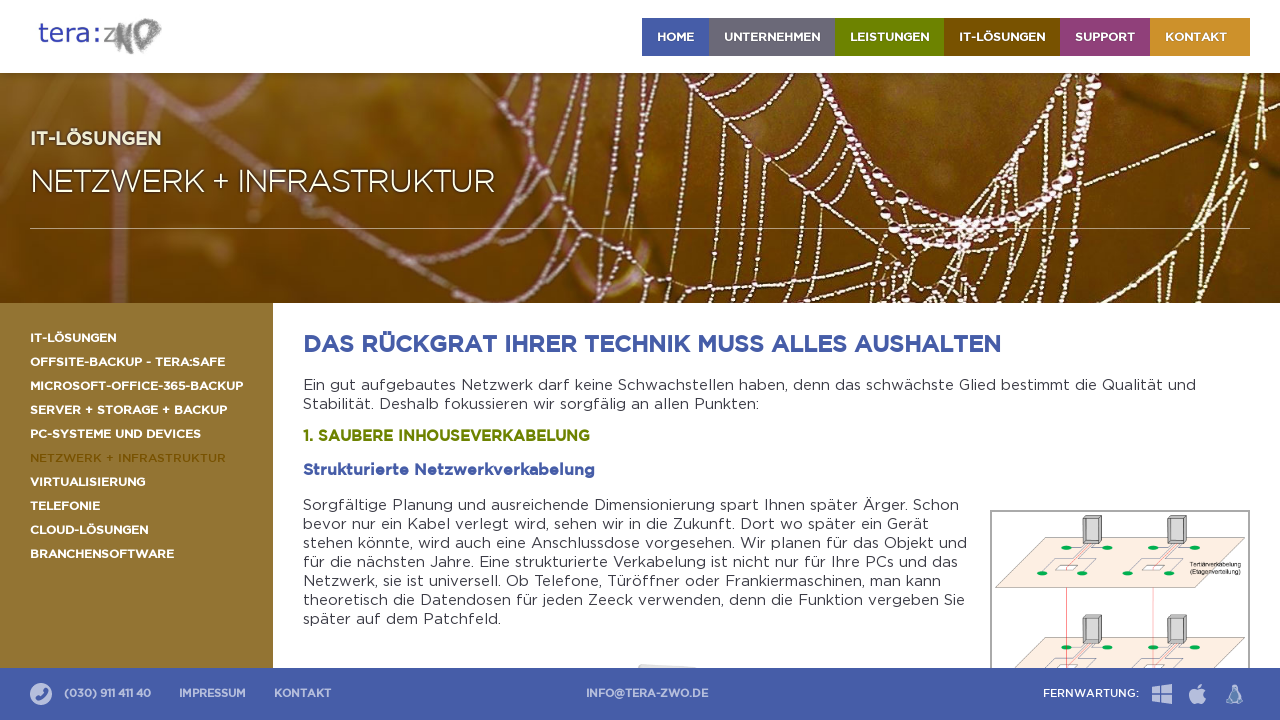

--- FILE ---
content_type: text/html
request_url: https://tera-zwo.de/tera-zwo/it-infrastruktur.asp
body_size: 4836
content:


<!DOCTYPE html>
<html>
    <head>
<meta charset="UTF-8">


        <title>tera zwo GmbH - IT-Systembetreuung Berlin für KMU, Rechtsanwälte, Steuerberater und Immobilienwirtschaft, Datev Anwalt Pro, RA-Micro, RA-Win, Lecare - Netzwerk + Infrastruktur</title>
        <meta http-equiv="X-UA-Compatible" content="IE=Edge"/>
        <meta name="viewport" content="width=device-width, initial-scale=1, user-scalable=0" />
		<meta name="description" content="" />
		<meta name="googlebot" content="" />
		<meta name="keywords" content="" />
		<meta http-equiv="content-language" content="de" />
		
		<link rel="shortcut icon" type="image/x-icon" href="media/terazwo.ico">
        <link rel="stylesheet" href="css/style.css"/>
        <!--[if lte IE 9]>
            <link rel="stylesheet" type="text/css" href="css/ie9.css" />
        <![endif]-->
    </head>
	

    <body>
        
        <div class="container">
            
            <!-- Header -->
            

<!-- Header -->


<div class="header">
    <div class="header-con">

        <!-- Logo Area -->
        <div class="left">
		<a href="index.asp">
            <video id="logo-vid" src="media/terazwo_logo.mp4" poster="media/terazwo_logo.svg" muted autoplay loop webkit-playsinline playsinline>
                tera:<span>zwo</span>
            </video>
		</a>
        </div>

        <!-- Menu -->
        <div class="mob_icon" onclick="mobMenu()"></div>
        <div class="right">
            <div href="index.asp" class="menu-item color1">
			    <a href="index.asp">HOME</a>
			    <div class="sub-con">&nbsp;
				</div>
			</div>
			
            <div href="unternehmen.asp" class="menu-item color2">
                <a href="unternehmen.asp">Unternehmen</a>
                <div class="sub-con">
				
                    <a href="team.asp">Team</a>
                
                    <a href="partner.asp">Partner</a>
                
                    <a href="referenzen.asp">Referenzen</a>
                
                    <a href="karriere.asp">Karriere</a>
                
                    <a href="impressum.asp">Impressum</a>
                
                    <a href="datenschutz.asp">Datenschutzerklärung</a>
                
                    <a href="aktuelles.asp">Aktuelles</a>
                
                </div>
            </div>
			
            <div href="leistungen.asp" class="menu-item color3">
                <a href="leistungen.asp">Leistungen</a>
                <div class="sub-con">
                
                    <a href="beratung-konzeption.asp">Beratung + Konzeption</a>
                
                    <a href="projektumsetzung.asp">Projektumsetzung</a>
                
                    <a href="wartung-betrieb.asp">Wartung + Betrieb</a>
                
                    <a href="it-support-helpdesk.asp">ITK-Support + Helpdesk</a>
                
                    <a href="proaktives-monitoring.asp">Proaktives Monitoring</a>
                
                    <a href="office-365-einrichtungsservice.asp">Microsoft Office 365 Einrichtungsservice</a>
                
                    <a href="microsoft-office-365-migration-berlin.asp">Microsoft Office 365 Migration Berlin</a>
                
                </div>
            </div>
			
            <div href="it-loesungen.asp" class="menu-item color4">
                <a href="it-loesungen.asp">IT-Lösungen</a>
                <div class="sub-con">
                
                    <a href="offsite-backup.asp">Offsite-Backup - tera:safe</a>
                
                    <a href="microsoft-office-365-backup-krisensicher.asp">Microsoft-Office-365-Backup</a>
                
                    <a href="datensicherung-server-storage.asp">Server + Storage + Backup</a>
                
                    <a href="pc-systeme.asp">PC-Systeme und Devices</a>
                
                    <a href="it-infrastruktur.asp">Netzwerk + Infrastruktur</a>
                
                    <a href="virtualisierung.asp">Virtualisierung</a>
                
                    <a href="telefonie.asp">Telefonie</a>
                
                    <a href="cloud-loesungen.asp">Cloud-Lösungen</a>
                
                    <a href="branchensoftware-datev-ra-micro.asp">Branchensoftware</a>
                
                </div>
            </div>
			
            <div href="support.asp" class="menu-item color5">
			    <a href="support.asp">Support</a>
				<div class="sub-con">
                
                    <a href="aktuelles.asp">Aktuelles</a>
                
                    <a href="https://tera-zwo.de/tera-zwo/kundenbereich.asp">Kundenbereich</a>
                
				</div>
			</div>
			
            <div href="https://tera-zwo.de/tera-zwo/kontakt.asp#kform" class="menu-item color6">
			    <a href="https://tera-zwo.de/tera-zwo/kontakt.asp#kform">Kontakt&nbsp;&nbsp;</a>
				<div class="sub-con">
                
                    <a href="https://tera-zwo.de/tera-zwo/kontakt.asp#anfahrt">Anfahrt</a>
                
				</div>
			</div>
        </div>
    </div>
</div>
<!-- Header END -->

			
            <div class="main">
                
				                <!-- Content Heading -->
                <div class="content-heading" style="background-image:url(media/bg_netzwerk.jpg)">
                    <div class="con">
                        <div class="sect">IT-Lösungen</div>
                        <div class="title"><h1>Netzwerk + Infrastruktur</h1></div>
                        <div class="desc"></div>
                    </div>
                </div>
                <!-- Content Heading END -->
		
                
                <!-- Sub Menu / Content -->
                <div class="content-con">
                    
                    
					<div class="sub-menu color4">
                        
                        
						<a href="it-loesungen.asp">IT-Lösungen</a><a href="offsite-backup.asp">Offsite-Backup - tera:safe</a><a href="microsoft-office-365-backup-krisensicher.asp">Microsoft-Office-365-Backup</a><a href="datensicherung-server-storage.asp">Server + Storage + Backup</a><a href="pc-systeme.asp">PC-Systeme und Devices</a><div class="sect">Netzwerk + Infrastruktur</div><a href="virtualisierung.asp">Virtualisierung</a><a href="telefonie.asp">Telefonie</a><a href="cloud-loesungen.asp">Cloud-Lösungen</a><a href="branchensoftware-datev-ra-micro.asp">Branchensoftware</a>
                        
						
                    </div>
                    <div class="content body-txt-large">
                    <!-- Content -->
					<h2>Das Rückgrat Ihrer Technik muss alles aushalten</h2>
					<p>Ein gut aufgebautes Netzwerk darf keine Schwachstellen haben, denn das schwächste Glied bestimmt die Qualität und Stabilität. Deshalb fokussieren wir sorgfälig an allen Punkten:</p>
					
					<h3>1. Saubere Inhouseverkabelung</h3>
					<h4>Strukturierte Netzwerkverkabelung</h4>
					
					<figure class="floatright">
						<img src="media/illu_strukturierte-verkabelung.png" width="250">
						<figcaption>Struktruierte Gebäudeverkabelung</figcaption>
					</figure>
					<p>Sorgfältige Planung und ausreichende Dimensionierung spart Ihnen später Ärger. 
					Schon bevor nur ein Kabel verlegt wird, sehen wir in die Zukunft. 
					Dort wo später ein Gerät stehen könnte, wird auch eine Anschlussdose vorgesehen. 
					Wir planen für das Objekt und für die nächsten Jahre. 
					Eine strukturierte Verkabelung ist nicht nur für Ihre PCs und das Netzwerk, sie ist universell.
					Ob Telefone, Türöffner oder Frankiermaschinen, man kann theoretisch die Datendosen für jeden Zeeck verwenden, 
					denn die Funktion vergeben Sie später auf dem Patchfeld.</p>
					
					<img src="media/illu_patchfeld.png" width="400px">
					<p>Wir arbeiten für die Realisierung mit <a href="partner.asp">zuverlässigen Partnern</a> für die Bereitstellung
					oder Erweiterung Ihrer CAT.7-Netzwerkverkabelung sowie stabiler Stromversorgung zusammen. 
					
					Ein fachlich falsch verlegtes Kabel oder minderwertiger Netzwerkanschluss kann viel Ärger machen und die Ursache ist oft schwer zu finden.
					Wir beugen mit Qualität vor.</p>
					<h4>Saubere Kabelwege im Serverschrank</h4>
					
					<figure class="floatright">
						<img src="media/illu_buntverkabelung.jpg" width="400px">
						
					</figure>
					
					<p>Im Fehlerfalle ist es wichtig, Kabel im Serverschrank schnell verfolgen bzw. Austauschen zu können. 
					Wir realisieren dies durch saubere Verkabelung, farblich gut unterscheidbare Kabel und Beschriftungen. Auch sollte immer ein Reservekabel bereit liegen, für Netzwerk und Strom.
					Ist z.B. ein defekter Switch durch quer gespannte Kabel "eingesperrt", dauert es viel länger, ihn auszutauschen und wieder alles betriebsbereit zu bekommen. 
					Wir investieren diese Zeit vor dem Fehlerfall.</p>
					<h3>2. Zuverlässige Komponenten</h3>
					<img src="media/illu_hpswitches.png" width="200">
					
					
					<p>Markenware ist Pflicht! Ob Patchfelder, Netzwerkdosen oder Switches, hier geht es um echte Langlebigkeit und Störungsfreiheit.
					Auf dieser unteren hardwareseitgen Ebene der Vernetzung kann und sollte man auch heutzutage noch auf viele Jahre planen. </p>
					
					<h3>3. Ohne Internetzugang sind Sie heutzutage kaum mehr arbeitsfähig</h3>
				
					
					<figure class="floatright">
						<img src="media/illu_internet-redundant.png" >
						<figcaption>Redundante Internetverbindung. Bei Auswahl weiter arbeiten.</figcaption>
					</figure>
					
					<p>Die Zuverlässigkeit von Internetleitungen ist heutzutage zwar hoch, aber im Störfall dauert es oft zu lang, 
					bis eine Leitung wieder hergestellt ist, trotz kurzer SLA-Zeiten (Service-Level-Agreement, dort sind die garantierten Zeiten definiert).
					Das kann teuer für Sie werden, denn Sie können nicht arbeiten und es ersetzt Ihnen kein Provider Ihren Verdienstausfall!					
					
					Wir beugen dem vor, indem wir Ihr Netzwerk redundant über einen 2. Provider mit unterschiedlicher Technologie 
					(z.B. Kabelanschluss) anbinden. 
					Die Hauptleitung wird vom Router permanent geprüft und dieser schaltet automatisch auf die Backupleitung um, 
					falls eine Störung festgestellt wird.
					</p>
					<h3>4. Stabile Standortvernetzung</h3>
                    <h4>Redundanz nicht nur bei Festplatten!</h4>
					<!--
					<figure class="floatleft">
						<img src="media/illu_brrp-bintec.jpg" width="400px">
						<figcaption>Zwei gleiche Router überwachen sich gegenseitig.</figcaption>
					</figure>
					-->
					<p>Redundante Leitungen und redundante VPN-Router programmieren wir für Sie auf Wunsch so, 
					dass sowohl der 2. Internetzugang automatisch verwendet wird, sowie ein 2. Router übernimmt, wenn der 1. Router nicht mehr reagiert. 
					Alternativ raten wir bei wichtigen Standorten zu einem Reservegerät, das vorkonfiguriert auf seinen Einsatz wartet, wenn das Hauptgerät defekt ist.</p>
					
					<br><br><h3>Gutes Gefühl, oder?</h3>
					<br><h3><a href="virtualisierung.asp">-> Hier geht es weiter...</a></h3>
					</div>
                </div>
                <!-- Sub Menu / Content END -->
                
            </div>
            
            <!-- Footer -->
            <!-- tera zwo Footer -->

<div class="footer">
    <div class="footer-con">
        
        <div class="left">
            <a href="tel:+493091141140"><div class="phone">(030) 911 411 40</div></a>
            <a href="impressum.asp">Impressum</a>
			<a href="kontakt.asp?mailsubject=">Kontakt</a>
        </div>
        
        <div class="middle">
			<a href="mailto:info@tera-zwo.de">info@tera-zwo.de</a>
		<a href="https://deutschland-erblueht.de"><img src="media/blank.png" width="0"/></a>
		<a href="https://deutschland-erblüht.de"><img src="media/blank.png" width="0"/></a>
        </div>
        
        <div class="right">
            <div class="remote">
                <span>Fernwartung:</span>
                <a href="downloads/tera_zwo_fernwartung.exe"><img src="media/windows.svg" alt="Windows"/></a>
                <a href="downloads/tera_zwo_fernwartung.app.zip"><img src="media/apple.svg" alt="Apple"/></a>
				<a href="https://get.teamviewer.com/6piptye"><img src="media/linux.png" alt="Linux"/></a>
            </div>
        </div>
        
    </div>              
</div>
            
        </div>
        
    </body>
    
    <script type="application/javascript" src="js/terazwo.js"></script>
</html>

--- FILE ---
content_type: text/css
request_url: https://tera-zwo.de/tera-zwo/css/style.css
body_size: 10359
content:
@font-face {
    font-family: 'Gotham-Thin';
    src: url('../fonts/GOTHAM-THIN.eot'),
    url('../fonts/GOTHAM-THIN.eot?#iefix') format('embedded-opentype'),
    url('../fonts/GOTHAM-THIN.woff') format('woff'),
    url('../fonts/GOTHAM-THIN.svg#GOTHAM-THIN') format('svg');
}
@font-face {
    font-family: 'Gotham-Light';
    src: url('../fonts/GOTHAM-LIGHT.eot'),
    url('../fonts/GOTHAM-LIGHT.eot?#iefix') format('embedded-opentype'),
    url('../fonts/GOTHAM-LIGHT.woff') format('woff'),
    url('../fonts/GOTHAM-LIGHT.svg#GOTHAM-LIGHT') format('svg');
}
/*
@font-face {
    font-family: 'Gotham-Bold';
    src: url('../fonts/GOTHAM-BOLD.eot'),
    url('../fonts/GOTHAM-BOLD.eot?#iefix') format('embedded-opentype'),
    url('../fonts/GOTHAM-BOLD.woff') format('woff'),
    url('../fonts/GOTHAM-BOLD.svg#GOTHAM-BOLD') format('svg');
}
*/
@font-face {
    font-family: 'Gotham-Bold';
    src: url('../fonts/Gotham-Medium.eot'),
    url('../fonts/Gotham-Medium.eot?#iefix') format('embedded-opentype'),
    url('../fonts/Gotham-Medium.woff') format('woff'),
    url('../fonts/Gotham-Medium.svg#Gotham-Medium') format('svg');
}

@font-face {
    font-family: 'Gotham-Regular';
    src: url('../fonts/Gotham-Book.ttf') format('truetype');
}


@font-face {
    font-family: 'entypo';
    src: url('../fonts/Entypo-webfont.eot'),
    url('../fonts/Entypo-webfont.eot?#iefix') format('embedded-opentype'),
    url('../fonts/Entypo-webfont.woff') format('woff'),
    url('../fonts/Entypo-webfont.svg#entyporegular') format('svg');
    font-weight: normal;
    font-style: normal;
}


body {
    font-family: 'Gotham-Regular', sans-serif;
    font-size: 13px;
	color: rgba(60,60,70,1);
    text-rendering: optimizeLegibility;
}

a {
    text-decoration: none;
    color: inherit;
	font-weight: bold;
    -moz-transition: background-color 0.4s, color 0.4s, opacity 0.4s, text-shadow 0.4s;
    -webkit-transition: background-color 0.4s, color 0.4s, opacity 0.4s, text-shadow 0.4s;
    transition: background-color 0.4s, color 0.4s, opacity 0.4s, text-shadow 0.4s;
}

img {
    border: none;
}



/* Text Element Styles */

h2, h3, h4, h5, h6 {
    font-family: 'Gotham-Bold';
    
    margin: 0 0 15px;
    line-height: 120%;
}
h1 {

  font-size: 30px;

}

h2, h3 {
	text-transform: uppercase;
}


h3, h6 {
    font-size: 15px;
}
h4 {
    font-size: 16px;
}
h5 {
    font-family: 'Gotham-Thin';
    font-size: 15px;

}
h5, h6 {
    color: #805da8;
}
h6 {
    padding-bottom: 6px;
    border-bottom: 1px solid rgba(0,0,0,0.3);
}

p {
    line-height: 130%;
    margin: 0 0 15px;
}

.body-txt-large, .body-txt-large p{
    font-size: 15px;
}

b {
   font-family: 'Gotham-Bold'; 
}



/* Input Element Styles */

input[type=text], input[type=email], input[type=tel], input[type=password],textarea, select, button {
    width: 200px;
    box-sizing: border-box;
    border: 1px solid #b1b1b1;
    border-radius: 0;
    margin: 0;
    padding: 6px;
    font-family: 'Gotham-Light', sans-serif;
    font-size: 13px;
    color: #666;
    line-height: 120%;
    background-color: white;
    -webkit-appearance: none;
    -moz-appearance: none;
    appearance: none;
}
select {
	
    background-repeat: no-repeat;
    background-position: center right 5px;
    background-size: 16px auto;
    background-image: url("select_drop.svg");
    padding-right: 25px;
}

button {
    cursor: pointer;
    display: inline-block;
    width: auto;
    margin-top: 10px;
	margin-left: 150px;
    padding: 6px 12px;
	font-size: 15px;
	font-weight: bold;
    background-color: #465da8;
    color: white;
    border: none;
    border-radius: 3px;
	width: 350px;
}
button:hover {
    background-color: #a0a0e0;
}
p.leftspace, h2.leftspace, h3.leftspace, li.leftspace {
	margin-left:25px;
}

figure {
  position: relative;
  margin: 0px;
  margin-left:0px;
  margin-bottom:20px;
}

figure.singleimg {
  display: inline-block;
  padding: 10px;
  vertical-align:top;
  width: 30%;
  float:none;
  }

figure img {
	border: 2px solid #aaaaaa;
	padding: 3px;
	margin:0px;
	margin-top:0px;
	margin-right:15px;
	max-width:50%;
	vertical-align:bottom;
	
}
figure img.noborder {
	border:0;

}

figcaption {
  padding: 1px;
  text-align: left;
  font-size:12px;
  
}
figcaption.noborder {
	padding-left:15px;
}

.floatleft {
	float:left;
	margin-right:15px;
}

.floatright {
	float:right;
	margin-left:15px;
}

#g-recaptcha iframe {
   position: absolute;
   left: 50px;
   top: 0px;
}

.googlemaps {
	width:100%;
	height:500px;
}

.gaudy {
	
	font-weight: bold;
	
	color: rgba(109,131,0,1);
}

/* Colours */
ol, ul{
	font-weight:bold;
	font-size:smaller;
	list-style-type:circle;
}
ul li, ol li {
		/*blue*/
    color: #465da8;	
}
h2, h4 {
	color: #465da8;
}

h3 {
	color: rgba(109,131,0,1);
}
.partner-subheading {

    color: rgba(107,105,120,1);
}

.color1 {
	/*blue*/
    background-color: #465da8;
}

.color2 {
	/*gray*/
    background-color: rgba(107,105,120,1);
}
.sub-menu.color2 {
	/*gray*/
    background-color: rgba(107,105,120,0.8);
}
.sub-menu.color2 .sect {
    /*gray*/
    color: rgba(107,105,120,1);
}
.service.color2:hover, .service.color2:hover .title, .color2 .sub-con {
	/*gray*/
   background-color: rgba(107,105,120,0.8); 
}

.color3 {
	/*green*/
    background-color: rgba(109,131,0,1);
}
.sub-menu.color3 {
  /*green*/
    background-color: rgba(109,131,0,0.8);
}
.sub-menu.color3 .sect {
	/*green*/
    color: rgba(109,131,0,1);
}
.service.color3:hover, .service.color3:hover .title, .color3 .sub-con {
	/*green*/
   background-color: rgba(109,131,0,0.8); 
}

.color4 {
	/*brown*/
    background-color: rgba(120,82,0,1);
}
.sub-menu.color4 {
	/*brown*/
    background-color: rgba(120,82,0,0.8);
}
.sub-menu.color4 .sect {
	/*brown*/
    color: rgba(120,82,0,1);
}
.service.color4:hover, .service.color4:hover .title, .color4 .sub-con {
	/*brown*/
   background-color: rgba(120,82,0,0.8); 
}

.color5 {
	/*purple*/
    background-color: rgba(144,64,122,1);
}
.sub-menu.color5 {
	
	/*purple*/
    background-color: rgba(144,64,122,0.6);
}
.sub-menu.color5 .sect {
	/*exception: gray!*/
    color: rgba(107,105,120,1);
}
.service.color5:hover, .service.color5:hover .title, .color5 .sub-con {
	/*purple*/
   background-color: rgba(144,64,122,0.8); 
}

.color6 {
	/*orange*/
    background-color: rgba(205,145,43,1);
}
.sub-menu.color6 {
	/*orange*/
    background-color: rgba(205,145,43,0.8);
}
.sub-menu.color6 .sect {
	/*exception: gray!*/
    color: rgba(107,105,120,1);
}
.service.color6:hover, .service.color6:hover .title, .color6 .sub-con {
	/*orange*/
   background-color: rgba(205,145,43,0.8); 
}




/* Structure Elements */
.container {
    position: absolute;
    top: 0;
    left: 0;
    width: 100%;
    height: 100%;
    display: -webkit-box;
    display: -moz-box;
    display: -ms-flexbox;
    display: -webkit-flex;
    display: flex;
    -ms-flex-direction: column;
    -moz-flex-direction: column;
    -webkit-flex-direction: column;
    flex-direction: column;
}
.header {
    background-color: white;
}
.footer {
    background-color: #465da8;
    font-family: 'Gotham-Bold';
    text-transform: uppercase;
    font-size: 11px;
    color: white;

}
.header-con, .footer-con {
    display: -webkit-box;
    display: -moz-box;
    display: -ms-flexbox;
    display: -webkit-flex;
    display: flex;
    -ms-flex-direction: row;
    -moz-flex-direction: row;
    -webkit-flex-direction: row;
    flex-direction: row;
    -ms-flex-wrap: wrap;
    -moz-flex-wrap: wrap;
    -webkit-flex-wrap: wrap;
    flex-wrap: wrap;
    -moz-flex-shrink: 0;
    -webkit-flex-shrink: 0;
    flex-shrink: 0;
    -ms-flex-align: center;
    -webkit-align-items: center;
    align-items: center;
    width: 100%;
    box-sizing: border-box;
    padding: 0 30px;
    max-width: 1300px;
    margin: 0 auto;
}
.header-con {
    min-height: 70px;
    background-color: white;
}
.footer-con {
    min-height: 52px;
    padding: 15px 30px;
}
.main {
    display: -webkit-box;
    display: -moz-box;
    display: -ms-flexbox;
    display: -webkit-flex;
    display: flex;
    -ms-flex-direction: column;
    -moz-flex-direction: column;
    -webkit-flex-direction: column;
    flex-direction: column;
    -ms-flex: 2 1 100%;
    -moz-flex-grow: 1;
    -webkit-flex-grow: 1;
    flex-grow: 1;
    -ms-flex-align: center;
    -webkit-align-items: center;
    align-items: center;
    width: 100%;
    overflow: auto;
}
.main.home {
    overflow-y: scroll;
}



/* Header Elements */
.header {
    position: relative;
    box-shadow: 0 0 10px rgba(0,0,0,0.3);
    z-index: 1;
}
.header .left, .footer .middle {
    -ms-flex: 1 1 auto;
    -moz-flex-grow: 1;
    -webkit-flex-grow: 1;
    flex-grow: 1;
}
.header .left {
    margin-right: 30px;
    font-family: "Verdana", sans-serif;
    font-size: 28px;
    letter-spacing: 1px;
    color: #465da8;
}
.header .left span {
    color: #a0a0a0;
}
.header .left video {
    height: 66px;
    width: auto;
    background-color: white;
}
.header .mob_icon {
    display: none;
    -moz-flex-shrink: 0;
    -webkit-flex-shrink: 0;
    flex-shrink: 0;
}
.header .mob_icon::before {
    content: "i";
    font-family: 'entypo';
    font-size: 66px;
    padding: 0 15px;
}
.mob .header .mob_icon::before {
    content: "X";
}
.header .right {
    display: -webkit-box;
    display: -moz-box;
    display: -ms-flexbox;
    display: -webkit-flex;
    display: flex;
    -ms-flex-direction: row;
    -moz-flex-direction: row;
    -webkit-flex-direction: row;
    flex-direction: row;
}
.header .right .menu-item {
    position: relative;
    display: block;
    overflow: visible;
}
.header .right .menu-item > a {
    display: inline-block;
    padding: 2px 15px 0;
    line-height: 36px;
    font-family: 'Gotham-Bold';
    font-size: 12px;
    text-transform: uppercase;
    color: white;
}
.header .right .menu-item > a:hover {
   
	color: #465da8;
	
}
.header .right .menu-item a:hover {
	background-color:white;
	opacity:0.9;
}
.header a {
    text-shadow: 0 0 1px rgba(0,0,0,0.6);
}
.header .sub-con {
    display: none;
    position: absolute;
    top: 100%;
    left: 0;
    float: left;
    width: auto;
    height: auto;
    min-width: 100%;
    box-sizing: border-box;
    padding: 15px 0;
    padding-bottom: 0;
    z-index: 1000;
    text-transform: uppercase;
    color: white;
}
.header .sub-con a {
    display: block;
    white-space: nowrap;
    line-height: normal;
    padding: 12px 15px 10px;
    font-family: 'Gotham-Light';
}
.header .sub-con a:hover {
    background-color: rgba(255,255,255,0.8);
    color: #666;
    text-shadow: none;
}
.header .right .menu-item:hover .sub-con {
    display: block;
}



/* Footer Elements */
.footer .left div, .footer .right div, .footer .middle div, .footer a {
    display: inline-block;
}
.footer .middle {
    text-align: center;
}
.footer a {
    margin-right: 25px;
}
.footer .center div{
	text-align: left;
	vertical-align: middle ;
}

.footer .right div {
    margin-left: 25px;
}
.footer a {
    opacity: 0.6;
}
.footer a:hover, .footer .remote:hover {
    opacity: 1;
}
.footer .remote {
    cursor: default;
}
.footer .remote a {
    width: 20px;
    height: 20px;
    vertical-align: middle;
    margin-left: 10px;
    margin-right: 4px;
}
.footer .remote a img {
    height: 100%;
}
.footer .remote a:hover {
    opacity: 1;
}
.footer .phone::before {
    content: "!";
    display: inline-block;
    width: 22px;
    height: 22px;
    border-radius: 22px;
    background-color: white;
    overflow: hidden;
    font-family: 'entypo';
    font-size: 31px;
    line-height: 23px;
    color: #465da8;
    margin-right: 12px;
    text-align: center;
    vertical-align: middle;
}



/* Slider Elements */
.slider-fw {
    position: relative;
    -moz-flex-shrink: 0;
    -webkit-flex-shrink: 0;
    flex-shrink: 0;
    background: #a0a0a0;
    background: white;
    width: 100%;
}
.slider {
    position: relative;
    width: 100%;
    margin: 0 auto;
    max-width: 1300px;
    overflow: hidden;
    -moz-transition: height 0.7s ease;
    -webkit-transition: height 0.7s ease;
    transition: height 0.7s ease;
}
#slide-con {
    position: relative;
    display: -webkit-box;
    display: -moz-box;
    display: -ms-flexbox;
    display: -webkit-flex;
    display: flex;
    -ms-flex-direction: row;
    -moz-flex-direction: row;
    -webkit-flex-direction: row;
    flex-direction: row;
    -moz-flex-wrap: nowrap;
    -webkit-flex-wrap: nowrap;
    flex-wrap: nowrap;
    top: 0;
    left: 0;
    width: 100%;
    height: 100%;
    -moz-transition: -moz-transform 1s ease;
    -webkit-transition: -webkit-transform 1s ease;
    transition: transform 1s ease;
}
.slide {
    position: relative;
    overflow: hidden;
}
.slide > div {
    position: absolute;
    top: 50%;
    left: 50%;
    -moz-transform: translate(-50%, -50%);
    -webkit-transform: translate(-50%, -50%);
    -ms-transform: translate(-50%, -50%);
    transform: translate(-50%, -50%);
}
.slide video, .slide img {
    width: 100%;
    height: auto;
    border: none;
}
.slide > div {
    width: 100%;
    max-height: 80%;
    box-sizing: border-box;
    padding: 20px 120px;
    overflow-y: auto;
    font-size: 36px;
    line-height: 120%;
    text-align: center;
    color: rgba(255,255,235,1);
    text-shadow: 0 0 6px rgba(0,0,30,1);
    opacity: 0;
    -moz-transform: translate(-50%, -100%);
    -webkit-transform: translate(-50%, -100%);
    -ms-transform: translate(-50%, -100%);
    transform: translate(-50%, -100%);
    -moz-transition: -moz-transform 0.7s ease 1.2s, opacity 0.7s ease 1.2s;
    -webkit-transition: -webkit-transform 0.7s ease 1.2s, opacity 0.7s ease 1.2s;
    transition: transform 0.7s ease 1.2s, opacity 0.7s ease 1.2s;
}
.slide .sub-txt {
    font-size: 24px;
    line-height: 110%;
    margin-top: 6px;
}
.slide .sub-txt >h1 {
    font-size: 24px;

}
.slide.active > div {
    opacity: 1;
    -moz-transform: translate(-50%, -50%);
    -webkit-transform: translate(-50%, -50%);
    -ms-transform: translate(-50%, -50%);
    transform: translate(-50%, -50%);
}
.nav {
    position: absolute;
    top: 50%;
    width: 54px;
    height: 54px;
    max-height: 100%;
    cursor: pointer;
    background-color: rgba(255,255,255,0.3);
    -moz-transform: translateY(-50%);
    -webkit-transform: translateY(-50%);
    -ms-transform: translateY(-50%);
    transform: translateY(-50%);
    -moz-transition: background-color 0.4s;
    -webkit-transition: background-color 0.4s;
    transition: background-color 0.4s;
}
.nav:hover {
    background-color: rgba(255,255,255,0.6);
}
.nav::before {
    content: "{";
    position: absolute;
    top: 50%;
    left: 50%;
    text-align: center;
    transform: translate(-50%, -50%);
    font-family: 'entypo';
    font-size: 54px;
    color: rgba(0,0,0,0.7);
}
.nav.prev {
    left: 0;
    -moz-transform: translateY(-50%) rotate(180deg);
    -webkit-transform: translateY(-50%) rotate(180deg);
    -ms-transform: translateY(-50%) rotate(180deg);
    transform: translateY(-50%) rotate(180deg);
}
.nav.next {
    right: 0;
}



/* Services Elements */
.services {
    margin: 0 auto;
    width: 100%;
    max-width: 1300px;
    display: -webkit-box;
    display: -moz-box;
    display: -ms-flexbox;
    display: -webkit-flex;
    display: flex;
    -ms-flex-direction: row;
    -moz-flex-direction: row;
    -webkit-flex-direction: row;
    flex-direction: row;
    -moz-flex-wrap: wrap;
    -webkit-flex-wrap: wrap;
    flex-wrap: wrap;
    -moz-flex-shrink: 0;
    -webkit-flex-shrink: 0;
    flex-shrink: 0;
/*    -ms-flex: 1 1 auto;*/
    -moz-flex-grow: 1;
    -webkit-flex-grow: 1;
    flex-grow: 1;
    -moz-transition: flex 1s; /* Todo */
    -webkit-transition: flex 1s; /* Todo */
    transition: flex 1s;
}
.service {
    width: 25%;
    position: relative;
    box-sizing: border-box;
    padding: 30px;
    overflow: hidden;
    background-color: transparent;
    display: -webkit-box;
    display: -moz-box;
    display: -ms-flexbox;
    display: -webkit-flex;
    display: flex;
    -ms-flex-direction: column;
    -moz-flex-direction: column;
    -webkit-flex-direction: column;
    flex-direction: column;
    -moz-transition: -moz-box 0.5s ease; 
    -webkit-transition: -webkit-flex 0.5s ease;
    transition: flex 0.5s ease;
}
.service > div:first-child {
    position: relative;
    margin-bottom: 20px;
    padding-bottom: 10px;
    padding-right: 42px;
    border-bottom: 1px solid #d7d7d7;
}
.service img, .service .title img {
    
    max-width: 100%;
    vertical-align: bottom;
}
.minipics {
	width: 176px;
}
.service .more, .service .info-more::after {
    position: absolute;
    right: 0;
    bottom: 0;
    width: 32px;
    height: 32px;
    border-radius: 100%;
    border: 1px solid #c0c0c0;
    margin-bottom: 20px;
    background-repeat: no-repeat;
    background-position: top left;
    background-size: 64px auto;
    background-image: url(../media/more_arrow.svg);
}
.service .title {
    display: -webkit-box;
    display: -moz-box;
    display: -ms-flexbox;
    display: -webkit-flex;
    display: flex;
    -ms-flex-direction: row;
    -moz-flex-direction: row;
    -webkit-flex-direction: row;
    flex-direction: row;
    font-size: 22px;
    box-sizing: border-box;
    line-height: 120%;
}
.service .title div:first-child {
    max-width: 100%;
    box-sizing: border-box;
    -ms-flex: 1 1 auto;
    -moz-flex-grow: 1;
    -webkit-flex-grow: 1;
    flex-grow: 1;
    word-break: break-all;
    word-break: break-word;
}
.service .title img {
    display: none;
}
.service .info {
    height: 0;
    opacity: 0;
    line-height: 140%;
    color: white;
    word-wrap: break-word;
}
.service .info-more {
    margin-top: 10px;
    font-family: 'Gotham-Bold';
}
.service .info-more::before {
    content: "Weiterlesen";
}
.service .info-more::after {
    content: "";
    display: inline-block;
    position: relative;
    width: 16px;
    height: 16px;
    margin: 0;
    margin-left: 8px;
    border-color: white;
    vertical-align: bottom;
    background-position: top right;
    background-size: 32px auto;
    opacity: 0.7;
}
.service:hover {
    overflow: visible;
    padding: 30px;
}
.service:hover .info {
    height: auto;
    opacity: 1;
    -moz-transition: opacity 0.8s ease-in;
    -webkit-transition: opacity 0.8s ease-in;
    transition: opacity 0.8s ease-in;
}
.service:hover > div:first-child {
    display: none;
}
.services:hover .service .title {
    flex-basis: 0px;
}
.service:hover .title {
    position: absolute;
    top: 0;
    left: 0;
    width: 100%;
    padding: 10px 20px;
    font-size: 22px !important;
    color: white;
    -ms-flex-align: center;
    -webkit-align-items: center;
    align-items: center;
    -moz-transform: translateY(-100%);
    -webkit-transform: translateY(-100%);
    -ms-transform: translateY(-100%);
    transform: translateY(-100%);
    -moz-transition: -moz-transform 0.5s ease 0.1s, background-color 0.5s ease 0.1s;
    -webkit-transition: -webkit-transform 0.5s ease 0.1s, background-color 0.5s ease 0.1s;
    transition: transform 0.5s ease 0.1s, background-color 0.5s ease 0.1s;
}
.service:hover .title img {
    display: block;
}


/* Content Screen */
.content-heading {
    position: relative;
    display: -webkit-box;
    display: -moz-box;
    display: -ms-flexbox;
    display: -webkit-flex;
    display: flex;
    -ms-flex-align: center;
    -webkit-align-items: center;
    align-items: center;
    -moz-flex-shrink: 0;
    -webkit-flex-shrink: 0;
    flex-shrink: 0;
    width: 100%;
    max-width: 1300px;
    height: auto;
    min-height: 230px;
    margin: 0 auto;
    background-color: #f0f0ff;
    background-position: center;
    background-repeat: no-repeat;
    background-size: cover;
}
.content-heading::after {
    content: "";
    position: absolute;
    top: 0;
    left: 0;
    width: 100%;
    height: 100%;
    background-color: black;
    opacity: 0.0;
}
.content-heading, .content-heading::after {
    z-index: -1;
}
.content-heading .con {
    width: 100%;
    max-width: 1300px;
    max-height: 50vh;
    overflow: auto;
    box-sizing: border-box;
    padding: 30px;
    margin: 0 auto;
    color: rgba(255,255,230,1);
    font-size: 13px;
	font-weight: bold;
    text-shadow: 0 0 3px rgba(0,0,050,1);
/*    z-index: 1;*/
}
.content-heading .sect, .content-con .sub-menu .sect {
    margin-bottom: 12px;
    font-size: 18px;
    font-family: 'Gotham-Bold';
    text-transform: uppercase;
    opacity: 0.9;
}
.content-heading .title {
    text-transform: uppercase;
    font-size: 30px;
    font-family: 'Gotham-Thin';
	font-weight: bold;
    padding-bottom: 10px;
    margin-bottom: 15px;
    border-bottom: 1px solid rgba(255,255,255,0.5);
}
.content-heading .desc {
    line-height: 130%;
}
.content-con {
    display: -webkit-box;
    display: -moz-box;
    display: -ms-flexbox;
    display: -webkit-flex;
    display: flex;
    -ms-flex-direction: row;
    -moz-flex-direction: row;
    -webkit-flex-direction: row;
    flex-direction: row;
    -moz-flex-grow: 1;
    -webkit-flex-grow: 1;
    flex-grow: 1;
    -ms-flex: 2 1 100%;
    width: 100%;
    max-width: 1300px;
    margin: 0 auto;
    overflow: auto;
}


.content-con .sub-menu, .content-con .content {
    box-sizing: border-box;
    padding: 30px;
    overflow: auto;
}
.content-con .sub-menu {
    -moz-flex-shrink: 0;
    -webkit-flex-shrink: 0;
    flex-shrink: 0;
    min-width: 20%;
    max-width: 400px;
    color: white;
    text-transform: uppercase;
}
.content-con .sub-menu a, .content-con .sub-menu .sect {
    display: block;
    font-family: 'Gotham-Bold';
    font-size: 12px;
    margin-bottom: 12px;
}
.content-con .sub-menu a:hover {
    opacity: 0.7;
}
.content-con .sub-menu .sect {
    opacity: 1;
}
.content-con .content {
    -ms-flex: 1 1 auto;
    -moz-flex-grow: 1;
    -webkit-flex-grow: 1;
    flex-grow: 1;
}
.content-con .content ul, .content-con .content ol{
    margin: 15px 0;
    line-height: 130%;
    list-style-position: outside;
    padding: 0;
    padding-left: 30px;
    color: #465da8;
}
.content-con .content ul {
    list-style-type: circle;
}
.content-con .content ol {
    list-style-type: decimal;
}
.content-con .content li {
    margin-bottom: 6px;
}
.content-con .content li span {
    color: #666;
}
.content-con .content a {
    color: #465da8;
}
.content-con .content a:hover {
    text-decoration: underline;
}
.content-con .content img {
    max-width: 100%;
    margin: 15px 0;
}
.content-con .content img.border {
    box-sizing: border-box;
    border: 5px solid white;
    box-shadow: 0 0 10px rgba(0,0,0,0.2);
}
.content-con .content img.full-w {
    width: 100%;
    height: auto;
}
.content-con .content img.half-w {
    width: 50%;
    height: auto;
    margin-right: 15px;
}


/* Content Screen - Reference */
.content-con .ref  {
    display: -webkit-box;
    display: -moz-box;
    display: -ms-flexbox;
    display: -webkit-flex;
    display: flex;
    -ms-flex-direction: row;
    -moz-flex-direction: row;
    -webkit-flex-direction: row;
    flex-direction: row;
    margin-bottom: 30px;
}
.content-con .ref img {
   margin: 0; 
}
.content-con .ref .img-con {
    -moz-flex-shrink: 0;
    -webkit-flex-shrink: 0;
    flex-shrink: 0;
}
.content-con .ref .img-con img {
    width: 180px;
    height: auto;
    background: gray;
}
.content-con .ref .logo img {
    max-width: 250px;
}
.content-con .ref .details-con {
    display: -webkit-box;
    display: -moz-box;
    display: -ms-flexbox;
    display: -webkit-flex;
    display: flex;
    -ms-flex-direction: column;
    -moz-flex-direction: column;
    -webkit-flex-direction: column;
    flex-direction: column;
    -ms-flex: 1 1 auto;
    -moz-flex-grow: 1;
    -webkit-flex-grow: 1;
    flex-grow: 1;
    width: 100%;
    box-sizing: border-box;
    padding: 0px 0 0 15px;
}
.content-con .ref .name-logo {
    display: -webkit-box;
    display: -moz-box;
    display: -ms-flexbox;
    display: -webkit-flex;
    display: flex;
    -ms-flex-direction: row;
    -moz-flex-direction: row;
    -webkit-flex-direction: row;
    flex-direction: row;
    margin-bottom: 0px;
    text-transform: uppercase;
    color: #465da8;
    font-family: 'Gotham-Bold';
}
.content-con .ref .name-logo .name {
    -ms-flex: 1 1 auto;
    -moz-flex-grow: 1;
    -webkit-flex-grow: 1;
    flex-grow: 1;
    margin-bottom: 15px;
    margin-right: 15px;
}
.content-con .ref .name-logo span {
    display: block;
    margin-top: 4px;
    font-family: 'Gotham-Light';
    text-transform: none;
    font-size: 12px;
    color: #666;
    opacity: 0.7;
}
.content-con .ref .quote {
    -ms-flex: 1 1 auto;
    -moz-flex-grow: 1;
    -webkit-flex-grow: 1;
    flex-grow: 1;
    line-height: 130%;
}
.content-con .ref .extra {
    margin-top: 15px;
    padding-top: 10px;
    border-top: 1px solid #e5e5e5;
    font-family: 'Gotham-Bold';
    font-size: 11px;
}


/* Content Screen - Team */
.content-con .css_team  {
    display: -webkit-box;
    display: -moz-box;
    display: -ms-flexbox;
    display: -webkit-flex;
    display: flex;
    -ms-flex-direction: row;
    -moz-flex-direction: row;
    -webkit-flex-direction: row;
    flex-direction: row;
    margin-bottom: 30px;
}
.content-con .css_team img {
   margin: 0; 
}
.content-con .css_team .img-con {
    -moz-flex-shrink: 0;
    -webkit-flex-shrink: 0;
    flex-shrink: 0;
}
.content-con .css_team .img-con img {
    width: 300px;
    height: auto;
    background: gray;
}
.content-con .css_team .logo img {
    max-width: 250px;
}
.content-con .css_team .details-con {
    display: -webkit-box;
    display: -moz-box;
    display: -ms-flexbox;
    display: -webkit-flex;
    display: flex;
    -ms-flex-direction: column;
    -moz-flex-direction: column;
    -webkit-flex-direction: column;
    flex-direction: column;
    -ms-flex: 1 1 auto;
    -moz-flex-grow: 1;
    -webkit-flex-grow: 1;
    flex-grow: 1;
    width: 100%;
    box-sizing: border-box;
    padding: 0px 0 0 15px;
}
.content-con .css_team .name-logo {
    display: -webkit-box;
    display: -moz-box;
    display: -ms-flexbox;
    display: -webkit-flex;
    display: flex;
    -ms-flex-direction: row;
    -moz-flex-direction: row;
    -webkit-flex-direction: row;
    flex-direction: row;
    margin-bottom: 0px;
    text-transform: uppercase;
    color: #465da8;
    font-family: 'Gotham-Bold';
}
.content-con .css_team .name-logo .name {
    -ms-flex: 1 1 auto;
    -moz-flex-grow: 1;
    -webkit-flex-grow: 1;
    flex-grow: 1;
    margin-bottom: 15px;
    margin-right: 15px;
}
.content-con .css_team .name-logo span {
    display: block;
    margin-top: 4px;
    font-family: 'Gotham-Light';
    text-transform: none;
    font-size: 12px;
    color: #666;
    opacity: 0.7;
}
.content-con .css_team .quote {
    -ms-flex: 1 1 auto;
    -moz-flex-grow: 1;
    -webkit-flex-grow: 1;
    flex-grow: 1;
    line-height: 130%;
}
.content-con .css_team .extra {
    margin-top: 15px;
    padding-top: 10px;
    border-top: 1px solid #e5e5e5;
    font-family: 'Gotham-Bold';
    font-size: 11px;
}



/* Partner Screen */
.content-con .partner-container {
    display: -webkit-box;
    display: -moz-box;
    display: -ms-flexbox;
    display: -webkit-flex;
    display: flex;
    -ms-flex-direction: row;
    -moz-flex-direction: row;
    -webkit-flex-direction: row;
    flex-direction: row;
    padding: 0;
    box-sizing: border-box;
}
.partner-column {
    width: 50%;
    display: -webkit-box;
    display: -moz-box;
    display: -ms-flexbox;
    display: -webkit-flex;
    display: flex;
    -ms-flex-direction: column;
    -moz-flex-direction: column;
    -webkit-flex-direction: column;
    flex-direction: column;
    line-height: 130%;
    padding-top: 30px;
    padding-left: 30px;
    padding-right: 0px;
    padding-bottom: 5px;
    box-sizing: border-box;
}
.partner-container h2 {
    margin-bottom: 6px;
}
.partner-container h2, .partner-container h3, .partner-container h4, .partner-container h5, .partner-container h6, .partner-container p, .partner-subheading {
    margin-right: 30px;
}
.partner-subheading {
    margin-bottom: 20px;
	font-size: 1.2em;
    /* Color: See above section for colors*/
}
.partners-scroll {
    -moz-flex-grow: 1;
    -webkit-flex-grow: 1;
    flex-grow: 1;
    -ms-flex: 2 1 100%;
    overflow: auto;
    margin-bottom: 15px;
    padding-right: 30px;
    box-sizing: border-box;
}
.partner {
    padding: 10px 0;
    border-bottom: 1px dotted #b1b1b1;
}
.partner:last-child {
    border-bottom: 0;
}
.partner .logo {
    height: 85px;
    max-width: 180px;
    background-repeat: no-repeat;
    background-position: center left;
    background-size: contain;
}
.partner .name {
    font-family: 'Gotham-Bold';
    margin: 8px 0;
}
.partner .description {
}



/* Contact Form */




#contactform > div {
    margin-bottom: 10px;

}
#contactform input[type="text"], input[type="tel"], input[type="email"], input[type="passwort"], textarea {
	width: 350px;
	font-size: 15px;
}
#contactform span {
    display: block; 

    margin-top: 5px;
}

form label, #contactform span::before {
    content: "";
    display: inline-block;
    width: 150px;
    line-height: 130%;
}
form label {
    vertical-align: top;
}
#contactform textarea {
	overflow: auto;
}
form label.redlabel, .errormsg {
	color: rgba(215,30,30,1);
}

.confirmmsg {
	color: rgba(30,215,30,1);
}

.errormsg, .confirmmsg {
	font-weight: bold;
}

/* Responsive */
@media screen and (min-width: 1300px) {
    .header-con, .footer-con {
        padding: 0;
    }
    .footer-con {
        padding: 15px 0;
    }
    .slide > div {
        font-size: 44px;
    }
}
@media screen and (max-width: 1100px) {
    .service:hover .title {
        -ms-flex-direction: column;
        -moz-flex-direction: column;
        -webkit-flex-direction: column;
        flex-direction: column;
        -ms-flex-align: start;
        -webkit-align-items: flex-start;
        align-items: flex-start;
    }
    .service:hover .title div:first-child {
        margin: 0;
    }
    .service:hover .title img {
        height: 60px;
        margin-top: 10px;
    }
	.slide .sub-txt {
    font-size: 20px;

	}
	.slide .sub-txt >h1{
    font-size: 20px;

	}
}
@media screen and (max-width: 900px) {

    .header .right .menu-item > a {
        padding: 2px 8px 0;
        font-size: 11px;
    }
    .service .title {
        font-size: 18px;
    }
	.slide .sub-txt {
    font-size: 18px;

	}
	.slide .sub-txt >h1 {
    font-size: 18px;

	}

}
@media screen and (max-width: 800px) {
	figure {
		margin: 0;
		max-width:100%;
	}
	
	figure.singleimg {
		width: 100%;
	}
	
	.slide .sub-txt {
    font-size: 16px;

	}
	.slide .sub-txt >h1 {
      font-size: 16px;
	}
	.slide > div {

        font-size: 22px;
	}
	p.leftspace, h2.leftspace h3.leftspace, li.leftspace {
	margin-left:0px;
	}
    /* Header */
    .header {
        position: fixed;
        top: 0;
        left: 0;
        width: 100%;
        max-height: 100%;
        z-index: 1000;
    }
    .header-con {
        height: 70px;
        padding: 0;
    }
    .header .mob_icon {
        display: block;
    }
    .header .right {
        display: none;
        position: fixed;
        top: 70px;
        left: 0;
        width: 100%;
        height: auto;
        max-height: calc(100% - 70px);
        overflow-y: auto;
    }
    .mob .header .right {
        display: block;
    }
    .header .right .menu-item {
        text-align: center;
    }
    .header .right .menu-item > a, .header .sub-con a {
        line-height: 120%;
        padding: 16px 15px 14px;
        font-size: 12px;
    }
    .menu-item > a {
        box-sizing: border-box;
        width: 100%;
    }
    .header .sub-con {
        position: relative;
        float: none;
        padding: 0;
        background-color: rgba(0,0,0,0.2);
    }
    .main {
        margin-top: 70px;
    }

    /* Services */
    .service {
        width: 50%;
        padding: 0 !important;
    }
    .service > div:first-child {
        display: none;
    }
    .service:nth-child(odd) {
        border-right: 1px solid white;
    }
    .service:nth-child(even) {
        border-left: 1px solid white;
    }
    .service .title, .service:hover .title, .services:hover .service .title {
        position: relative;
        -ms-flex-direction: row;
        -moz-flex-direction: row;
        -webkit-flex-direction: row;
        flex-direction: row;
        flex-basis: auto;
        -ms-flex-align: center;
        -webkit-align-items: center;
        align-items: center;
        padding: 10px 30px;
        color: white;
        font-size: 20px !important;
        -moz-transform: translateY(0%);
        -webkit-transform: translateY(0%);
        -ms-transform: translateY(0%);
        transform: translateY(0%);
    }
    .service .title img, .service:hover .title img {
        display: block;
        height: 60px;
        margin-top: 0;
        margin-left: 15px;
    }
    .service .info {
        height: auto;
        opacity: 1;
        padding: 30px;
        color: inherit;
        -moz-transform: translateY(0%);
        -webkit-transform: translateY(0%);
        -ms-transform: translateY(0%);
        transform: translateY(0%);
    }
    .service .info-more::after {
        border-color: #c0c0c0;
        background-position: top left;
    }
    .service.color2 .title, .service.color2:hover .title {
        background-color: rgba(107,105,116,1);
    }
    .service.color3 .title, .service.color3:hover .title {
        background-color: rgba(146,189,74,1);
    }
    .service.color4 .title, .service.color4:hover .title {
        background-color: rgba(183,139,92,1);
    }
    .service.color5 .title, .service.color5:hover .title {
        background-color: rgba(159,98,129,1);
    }
    .service.color6 .title, .service.color6:hover .title {
        background-color: rgba(224,100,47,1);
    }
    .service.color2:hover, .service.color3:hover, .service.color4:hover, .service.color5:hover, .service.color6:hover {
        background-color: transparent !important;
    }
    
    
    /* Content Screen */
    .content-con {
       -ms-flex-direction: column;
        -moz-flex-direction: column;
        -webkit-flex-direction: column;
        flex-direction: column; 
    }
	.content-con .content img.half-w {
		width: 100%;
		height: auto;
		margin-right: 15px;
	}
	content-con .content img.illu {
		
	}
    .content-con .sub-menu {
        display: -webkit-box;
        display: -moz-box;
        display: -ms-flexbox;
        display: -webkit-flex;
        display: flex;
        -ms-flex-direction: row;
        -moz-flex-direction: row;
        -webkit-flex-direction: row;
        flex-direction: row;
        -ms-flex-wrap: nowrap;
        -moz-flex-wrap: nowrap;
        -webkit-flex-wrap: nowrap;
        flex-wrap: nowrap;
        -ms-flex-align: center;
        -webkit-align-items: center;
        align-items: center;
        width: 100%;
        max-width: 100%;
        padding: 15px 30px;
        overflow-y: hidden;
        overflow-x: auto;
    }
    .content-con .sub-menu .sect {
        margin-bottom: 15px;
    }
    .content-con .sub-menu .sect, .content-con .sub-menu a {
        margin: 0;
        margin-right: 15px;
        display: inline-block;
        vertical-align: middle;
        white-space: nowrap;
    }
    .content-con .sub-menu a::after, .content-con .sub-menu .sect::after {
        content: "\02022";
        text-transform: none;
        font-family: 'Gotham-Light';
        font-size: 15px;
        opacity: 0.5;
        padding-left: 15px;
        vertical-align: middle;
        color: white;
    }
    .content-con .sub-menu a:last-child::after {
        content: "";
    }
    
    
    /* Partner Screen */
    .content-con .partner-container {
        display: block;
        padding: 30px;
        padding-top: 0;
    }
    .partner-column {
        display: block;
        width: 100%;
        margin-top: 30px;
        padding: 0;
    }
    .partner-container h2, .partner-container h3, .partner-container h4, .partner-container h5, .partner-container h6, .partner-container p, .partner-subheading {
        margin-right: 0;
    }
    .partners-scroll {
        padding-right: 0;
    }
	.content-con .css_team {
        -ms-flex-direction: column;
        -moz-flex-direction: column;
        -webkit-flex-direction: column;
        flex-direction: column;
    }
    .content-con .css_team .img-con {
        text-align: left;
        padding-bottom: 1px;
		margin-left:15px;
    }
}
@media screen and (max-width: 420px) {
    body {
        font-size: 15px;
    }
	figure {
		margin: 0;
		max-width:100%;
	}
	p.leftspace, h3.leftspace h4.leftspace, li.leftspace {
		margin-left:0px;
	}
	.content-con .content img.half-w {
		width: 100%;
		height: auto;
		margin-right: 15px;
	}
	.slide .sub-txt {
    font-size: 14px;

	}
    .slide .sub-txt >h1 {
		font-size: 14px;

	}

    .container {
        display: block;
    }
    .footer-con {
        display: block;
        padding: 15px;
        text-align: center;
    }
    .main, .content-con {
        display: block;
    }
    
    /* Header */
    .mob .header-con {
        height: auto;
    }
    .header .right .menu-item > a, .header .sub-con a {
        font-size: 14px;
    }
    
    
    /* Footer */
    .footer {
        font-size: 13px;
    }
    .footer .left div, .footer .right div, .footer a, .footer .middle {
        display: block;
        margin: 20px auto 0;
    }
    .footer .phone {
        margin-top: 0 !important;
    }
    .footer .remote {
        display: none !important;
/*
        display: -webkit-box !important;
        display: -moz-box !important;
        display: -ms-flexbox !important;
        display: -webkit-flex !important;
        display: flex !important;
*/
        -ms-flex-direction: row;
        -moz-flex-direction: row;
        -webkit-flex-direction: row;
        flex-direction: row;
        -ms-flex-wrap: wrap;
        -moz-flex-wrap: wrap;
        -webkit-flex-wrap: wrap;
        flex-wrap: wrap;
        padding-top: 20px;
        border-top: 1px solid rgba(255,255,255,0.3);
    }
    .footer .remote span {
        width: 100%;
    }
    .footer .remote a {
        width: 50%;
        height: 26px;
        margin: 15px auto 0;
    }
    
    /* Slider */
    #slide-con {
        background-color: #465da8;
    }
    .slide > div {
        position: relative;
        top: 0;
        left: 0;
        height: 0;
        padding: 20px 55px;
        opacity: 1;
        font-size: 20px;
        -moz-transform: none;
        -webkit-transform: none;
        -ms-transform: none;
        transform: none;
    }
    .slide.active > div {
        height: auto;
        -moz-transform: none;
        -webkit-transform: none;
        -ms-transform: none;
        transform: none;
    }
    .nav {
        width: 40px;
        height: 40px;
    }
    .nav::before {
        font-size: 44px;
    }
    
    /* Services */
    .services {
        display: block; 
    }
    .service {
        width: 100%;
        border: none !important;
    }
    .service .title, .service:hover .title, .services:hover .service .title {
        font-size: 24px !important;
    }
    .service .info-more {
        font-size: 15px;
    }
    
    /* Content Screen */
    .content-con .sub-menu .sect, .content-con .sub-menu a {
        font-size: 13px;
    }
    .content-heading .con {
        max-height: none;
    }
    
    /* Content Screen - Reference */
    .content-con .ref {
        -ms-flex-direction: column;
        -moz-flex-direction: column;
        -webkit-flex-direction: column;
        flex-direction: column;
    }
    .content-con .ref .img-con {
        text-align: center;
        padding-bottom: 1px;
    }
    .content-con .ref .details-con {
        padding: 0;
        margin-top: 15px;
    }
    .content-con .ref .name-logo {
        -ms-flex-wrap: wrap;
        -moz-flex-wrap: wrap;
        -webkit-flex-wrap: wrap;
        flex-wrap: wrap;
    }
	
	   /* Content Screen - Reference */
    .content-con .css_team {
        -ms-flex-direction: column;
        -moz-flex-direction: column;
        -webkit-flex-direction: column;
        flex-direction: column;
    }
    .content-con .css_team .img-con {
        text-align: left;
        padding-bottom: 1px;
		margin-left:0px;
    }
    .content-con .css_team .details-con {
        padding: 0;
        margin-top: 15px;
    }
    .content-con .css_team .name-logo {
        -ms-flex-wrap: wrap;
        -moz-flex-wrap: wrap;
        -webkit-flex-wrap: wrap;
        flex-wrap: wrap;
    }
	
    input[type=text], input[type=email], input[type=tel], textarea, select, button {
        font-size: 15px;
    }    
    
    form label {
        display: block;
        margin-bottom: 5px;
    }

    #contactform > div {
        margin-bottom: 20px;
    }
    #contactform span {
        margin-top: 20px;
    }
    #contactform span::before, button::before{
        display: none;
    }
	#contactform input[type="text"], input[type="tel"], input[type="email"], textarea{
	/*width: 250px;
}
}
@media screen and (max-height: 750px) {
    .content-heading {
        min-height: 0;
    }
}
@media screen and (max-height: 850px) {
    .service {
        padding: 15px 30px 20px;
    }
}
@media screen and (min-height: 1000px) {
    .services {
        -ms-flex: 1 1 auto;
        -moz-flex-grow: 1;
        -webkit-flex-grow: 1;
        flex-grow: 1;
    }
}

--- FILE ---
content_type: image/svg+xml
request_url: https://tera-zwo.de/tera-zwo/media/windows.svg
body_size: 594
content:
<?xml version="1.0" encoding="utf-8"?>
<!-- Generator: Adobe Illustrator 21.0.2, SVG Export Plug-In . SVG Version: 6.00 Build 0)  -->
<svg version="1.1" id="community" xmlns="http://www.w3.org/2000/svg" xmlns:xlink="http://www.w3.org/1999/xlink" x="0px" y="0px"
	 width="30px" height="30px" viewBox="0 0 30 30" style="enable-background:new 0 0 30 30;" xml:space="preserve">
<style type="text/css">
	.st0{fill:#FFFFFF;}
</style>
<g>
	<g>
		<path class="st0" d="M0,14h12V2.5L0,4.2V14z M14,2.2V14h16V0L14,2.2z M14,27.8L30,30V16H14V27.8z M0,25.8l12,1.7V16H0V25.8z"/>
	</g>
</g>
</svg>


--- FILE ---
content_type: image/svg+xml
request_url: https://tera-zwo.de/tera-zwo/media/apple.svg
body_size: 893
content:
<?xml version="1.0" encoding="utf-8"?>
<!-- Generator: Adobe Illustrator 21.0.2, SVG Export Plug-In . SVG Version: 6.00 Build 0)  -->
<svg version="1.1" id="Layer_1" xmlns="http://www.w3.org/2000/svg" xmlns:xlink="http://www.w3.org/1999/xlink" x="0px" y="0px"
	 width="25px" height="30px" viewBox="0 0 25 30" style="enable-background:new 0 0 25 30;" xml:space="preserve">
<style type="text/css">
	.st0{fill:#FFFFFF;}
</style>
<g>
	<path class="st0" d="M18.2,7.2c-2.5-0.2-4.6,1.4-5.8,1.4c-1.2,0-3-1.3-5-1.3c-2.6,0-4.9,1.5-6.2,3.8c-2.7,4.6-0.7,11.4,1.9,15.1
		C4.4,28,5.9,30.1,7.9,30c1.9-0.1,2.6-1.2,4.9-1.2c2.3,0,3,1.2,5,1.2c2.1,0,3.4-1.9,4.6-3.7c1.5-2.1,2-4.2,2.1-4.3c0,0-4-1.5-4-6.1
		c0-3.8,3.1-5.6,3.3-5.7C21.9,7.6,19.2,7.3,18.2,7.2"/>
	<path class="st0" d="M16.7,4.8c1.1-1.3,1.8-3,1.6-4.8c-1.5,0.1-3.3,1-4.4,2.3c-1,1.1-1.8,2.9-1.6,4.6C13.9,7,15.6,6.1,16.7,4.8"/>
</g>
</svg>


--- FILE ---
content_type: image/svg+xml
request_url: https://tera-zwo.de/tera-zwo/media/terazwo_logo.svg
body_size: 3038
content:
<?xml version="1.0" encoding="utf-8"?>
<!-- Generator: Adobe Illustrator 21.0.2, SVG Export Plug-In . SVG Version: 6.00 Build 0)  -->
<svg version="1.1" id="Layer_1" xmlns="http://www.w3.org/2000/svg" xmlns:xlink="http://www.w3.org/1999/xlink" x="0px" y="0px"
	 width="132px" height="66px" viewBox="0 0 132 66" style="enable-background:new 0 0 132 66;" xml:space="preserve">
<style type="text/css">
	.st0{fill:#465DA8;}
	.st1{fill:#A0A0A0;}
</style>
<g>
	<path class="st0" d="M14.1,42.7c-0.5,0.1-1,0.2-1.6,0.3c-0.6,0.1-1.1,0.1-1.6,0.1c-1.6,0-2.8-0.4-3.6-1.3c-0.8-0.9-1.2-2.2-1.2-4.1
		v-8.3H4.3v-2.2h1.8v-4.5h2.6v4.5h5.4v2.2H8.7v7.1c0,0.8,0,1.5,0.1,1.9s0.2,0.9,0.4,1.3c0.2,0.4,0.5,0.6,0.8,0.8
		c0.4,0.2,0.9,0.3,1.6,0.3c0.4,0,0.9-0.1,1.3-0.2c0.5-0.1,0.8-0.2,1-0.3h0.1V42.7z"/>
	<path class="st0" d="M30.3,35.3H18.8c0,1,0.1,1.8,0.4,2.5s0.7,1.3,1.2,1.7c0.5,0.4,1.1,0.8,1.7,1c0.7,0.2,1.4,0.3,2.2,0.3
		c1.1,0,2.1-0.2,3.2-0.6c1.1-0.4,1.8-0.8,2.3-1.2H30v2.9c-0.9,0.4-1.8,0.7-2.7,0.9c-0.9,0.3-1.9,0.4-2.9,0.4c-2.6,0-4.6-0.7-6.1-2.1
		c-1.4-1.4-2.2-3.4-2.2-6c0-2.5,0.7-4.6,2.1-6.1c1.4-1.5,3.2-2.2,5.5-2.2c2.1,0,3.7,0.6,4.9,1.8c1.1,1.2,1.7,3,1.7,5.2V35.3z
		 M27.7,33.3c0-1.4-0.4-2.4-1-3.2C26,29.3,25,29,23.6,29c-1.4,0-2.5,0.4-3.4,1.2c-0.8,0.8-1.3,1.9-1.4,3.1H27.7z"/>
	<path class="st0" d="M44,30.1h-0.1c-0.4-0.1-0.8-0.2-1.1-0.2c-0.4,0-0.8-0.1-1.3-0.1c-0.8,0-1.6,0.2-2.3,0.5
		c-0.8,0.4-1.5,0.8-2.2,1.4v11.1h-2.6V27.2h2.6v2.3c1-0.8,2-1.4,2.8-1.8c0.8-0.3,1.6-0.5,2.4-0.5c0.5,0,0.8,0,1,0
		c0.2,0,0.5,0.1,0.9,0.1V30.1z"/>
	<path class="st0" d="M58.1,42.8h-2.6v-1.7c-0.2,0.2-0.5,0.4-0.9,0.7c-0.4,0.3-0.8,0.5-1.1,0.7c-0.4,0.2-0.9,0.4-1.5,0.5
		c-0.6,0.1-1.2,0.2-2,0.2c-1.4,0-2.6-0.5-3.6-1.4c-1-0.9-1.5-2.1-1.5-3.6c0-1.2,0.3-2.1,0.8-2.9c0.5-0.7,1.2-1.3,2.2-1.7
		c0.9-0.4,2.1-0.7,3.4-0.9s2.8-0.3,4.3-0.3v-0.4c0-0.6-0.1-1.1-0.3-1.5s-0.5-0.7-0.9-0.9c-0.4-0.2-0.8-0.4-1.3-0.4
		c-0.5-0.1-1.1-0.1-1.6-0.1c-0.7,0-1.5,0.1-2.3,0.3s-1.7,0.4-2.6,0.8h-0.1v-2.7c0.5-0.1,1.2-0.3,2.2-0.5c1-0.2,1.9-0.2,2.9-0.2
		c1.1,0,2.1,0.1,2.9,0.3c0.8,0.2,1.5,0.5,2.1,0.9c0.6,0.4,1,1,1.3,1.7c0.3,0.7,0.5,1.5,0.5,2.5V42.8z M55.4,39v-4.3
		c-0.8,0-1.7,0.1-2.8,0.2c-1.1,0.1-1.9,0.2-2.6,0.4c-0.8,0.2-1.4,0.5-1.8,1c-0.5,0.5-0.7,1.1-0.7,1.9c0,0.9,0.3,1.6,0.8,2
		s1.4,0.7,2.5,0.7c0.9,0,1.8-0.2,2.5-0.5C54.1,39.9,54.8,39.5,55.4,39z"/>
	<path class="st0" d="M68.7,31.2h-3.3v-4h3.3V31.2z M68.7,42.8h-3.3v-4h3.3V42.8z"/>
	<path class="st1" d="M87.4,42.8H74.8v-1.9l9.1-11.4H75v-2.2h12.1v1.9L78,40.6h9.4V42.8z"/>
	<path class="st1" d="M110.7,27.2l-4.1,15.6h-2.4l-4-12l-4,12h-2.4l-4.1-15.6h2.7l2.9,12.1l3.9-12.1h2.2l4,12.1l2.7-12.1H110.7z"/>
	<path class="st1" d="M127.7,35c0,2.5-0.7,4.5-2,6c-1.3,1.5-3,2.2-5.2,2.2c-2.2,0-4-0.7-5.2-2.2c-1.3-1.5-1.9-3.5-1.9-6
		s0.6-4.5,1.9-6c1.3-1.5,3-2.2,5.2-2.2c2.2,0,3.9,0.7,5.2,2.2C127.1,30.5,127.7,32.5,127.7,35z M125,35c0-2-0.4-3.5-1.2-4.5
		c-0.8-1-1.9-1.5-3.3-1.5c-1.4,0-2.5,0.5-3.3,1.5c-0.8,1-1.2,2.5-1.2,4.5c0,2,0.4,3.4,1.2,4.4s1.9,1.5,3.3,1.5
		c1.4,0,2.5-0.5,3.3-1.5C124.6,38.5,125,37,125,35z"/>
</g>
</svg>


--- FILE ---
content_type: application/javascript
request_url: https://tera-zwo.de/tera-zwo/js/terazwo.js
body_size: 827
content:
var sliderInd = 0;
var slideCnt = 0;
var slideCon = null;

function sliderSetup() {
    slideCon = document.getElementById("slide-con");
    if (slideCon != null) {
        var slides = slideCon.children;
        slideCnt = slides.length;
        var divide = 100 / slideCnt;
        slideCon.style.width = slideCnt * 100 + "%";
        for (var i = 0; i < slideCnt; i++) {
            var slide = slides[i];
            slide.style.width = divide + "%";
        }
        //
        setTimeout(function() {
            sliderChange();
            slides[0].className = "slide active";
        }, 500);
    }
}
function sliderChange(val) {
    if (slideCon != null) {
        var slides = slideCon.children;
        var dir = val;
        if (val != undefined) {
            slides[sliderInd].className = "slide";
            if (val == "next") sliderInd++;
            else sliderInd--;
        }
        //
        if (sliderInd == slideCnt) sliderInd = 0;
        else if (sliderInd < 0) sliderInd = slideCnt - 1;
        //
        var per = (100 / slideCnt) * sliderInd;   
        var slide = slides[sliderInd];
        var vid = slide.querySelector("video");
        slideCon.style.msTransform = "translateX(-"+per+"%)";
        slideCon.style.transform = "translateX(-"+per+"%)";
        if (vid != null) {
            var cur = sliderInd;
            vid.play();
            vid.oncanplay = function() {
                this.play(); 
            };
            vid.onended = function() {
                if (sliderInd == cur) sliderChange("next");
            };
        }
        slide.className = "slide active";
    }
}

function logoVid() {
    var logoV = document.getElementById("logo-vid");
    if (logoV != null) logoV.play();
}
function mobMenu() {
    var b = document.body;
    if (b.className == "mob") b.className = "";
    else b.className = "mob";
}

sliderSetup();
logoVid();